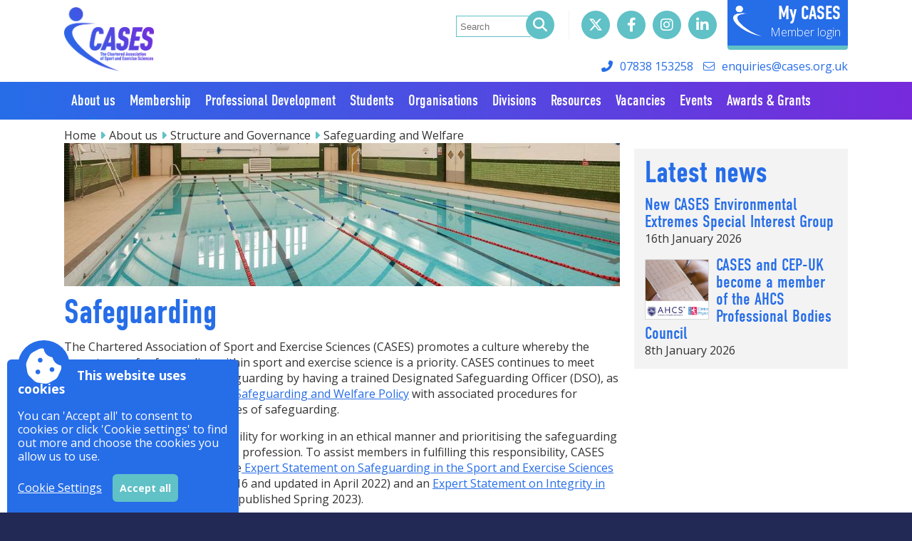

--- FILE ---
content_type: text/html; charset=UTF-8
request_url: https://www.basesconference.co.uk/sspage-about_us-structure___governance-safeguarding_and_welfare.html
body_size: 8824
content:
<!DOCTYPE html>
<html lang="en">
<head>
<meta http-equiv="Content-Type" content="text/html; charset=utf-8" />
<title>Safeguarding and Welfare | CASES</title>
<link rel="stylesheet" href="css/core.php" type="text/css" />
<link rel="stylesheet" href="theme/activity/style.php" type="text/css" />
<link rel="stylesheet" href="theme/activity/custom.php" type="text/css" />
<link rel="shortcut icon" href="theme/activity/favicon.png" />

<link rel="preconnect" href="https://fonts.googleapis.com">
<link rel="preconnect" href="https://fonts.gstatic.com" crossorigin>
<link href="https://fonts.googleapis.com/css2?family=Lato:wght@400;700;900&family=Open+Sans:ital,wght@0,300;0,400;0,600;0,700;1,400;1,600&display=swap" rel="stylesheet">
<meta name="description" content="Safeguarding and Welfare" />
<meta name="keywords" content="" />
<meta name="author" content="Conceptulise Website Management System, www.conceptulise.com" />
<meta name="viewport" content="width=device-width, initial-scale=1.0, maximum-scale=1.0, user-scalable=0">
<link rel="stylesheet" href="reorder/fontawesome.min.css">
<link rel="stylesheet" href="reorder/font/brands.min.css">
<link rel="stylesheet" href="reorder/font/duotone.min.css">
<link rel="stylesheet" href="reorder/font/light.min.css">
<link rel="stylesheet" href="reorder/font/regular.min.css">
<link rel="stylesheet" href="reorder/font/solid.min.css">
<link rel="stylesheet" href="reorder/font/v5-font-face.css">
<link rel="stylesheet" href="theme/activity/animate.css">
 <script src="reorder/cookieconsent.js"></script>
    <script nonce="65f85a0c881fc5680b8c27cd2e1d338abd4626f5f31ff777945e5c4d7a16ffa8">
        window.CookieConsent.init({
          categories: {
            necessary: {
              needed: true,
              wanted: true,
              checked: true,
              language: {
                locale: {
                  en: {
                    name: 'Necessary cookies',
                    description: 'Whilst our use of cookies is kept to an absolute minimum, the website may use anonymous session cookies to identify your browser when logged in or to perform tasks such as remembering items added to your shopping basket. You can disable these by changing your browser settings, but this may affect how the website functions.',
                  }
                }
              }
            },
			            statistics: {
              needed: false,
              wanted: false,
              checked: false,
              language: {
                locale: {
                  en: {
                    name: 'Analytics cookies',
                    description: 'We use Google Analytics to help in understanding how visitors use our website. Google uses a cookie to identify your visit, but not you as an individual.',
                  }
                }
              }
            },
						thirdparty: {
              needed: false,
              wanted: false,
              checked: false,
              language: {
                locale: {
                  en: {
                    name: 'Third-party cookies',
                    description: 'Pages of our website may include embedded content from external services. These include social media channels and to provide search functionality. These services often use cookies and won\'t display without your agreement.',
                  }
                }
              }
            }
          },
		  
          services: {
			  			  analytics: {
				category: 'statistics',
				// Can be: dynamic-script, script-tag, wrapped, localcookie
				type: 'wrapped',
				search: 'analytics',
				cookies: [
				  
				  {
					name: '_gid',
					domain: `.${window.location.hostname}`
				  },
				  {
					name: /^_ga/,
					domain: `.${window.location.hostname}`
				  }
				],
				language: {
				  locale: {
					en: {
					  name: 'Google Analytics'
					}
				  }
				}
			  },
			              facebook: {
              category: 'thirdparty',
              type: 'dynamic-script', // dynamic-script, script-tag, wrapped, localcookie
              search: 'facebook',
              language: {
                locale: {
                  en: {
                    name: 'Facebook'
                  }
                }
              }
            },
            twitter: {
              category: 'thirdparty',
              type: 'dynamic-script',
              search: 'twitter',
              language: {
                locale: {
                  en: {
                    name: 'Twitter'
                  }
                }
              }
            },
						cse: {
              category: 'thirdparty',
              type: 'wrapped',
              search: 'googlecse',
              language: {
                locale: {
                  en: {
                    name: 'Google search'
                  }
                }
              }
            }
			          }
        });
      </script>

<script src="reorder/respond.min.js"></script>
<script src="reorder/jquery-1.8.3.min.js"></script>
<script src="reorder/infinite-scroll.pkgd.min.js"></script>
<script src="reorder/masonry.pkgd.min.js"></script>

<script src="reorder/jquery-ui-1.12.1.min.js"></script>
<script src="reorder/fitvids.js"></script>
<script src="reorder/imagesloaded.pkgd.min.js"></script>
<script src="reorder/SocialShare.js"></script>
<!--[if lt IE 9]>
   <script src="reorder/html5shiv.js"></script>
<![endif]-->
<link rel="canonical" href="https://www.basesconference.co.uk/sspage-about_us-structure___governance-safeguarding_and_welfare.html" /></head>


<body><a id="top" accesskey="T"></a>

<div id="container" class="clearfix" >

<div id="logowhitecontainer"><div id="logowhite">
<div id="logocontainer" class="clearfix">
<div id="leftlogo">
<a href="index.html"><img src="CASES_logo.png" alt="CASES" /></a>
</div>
<div id="rightcontact"><div id="socialsearch">
<div id="searcharea">
	<form action="search.html" id="searchbox" name="searchbox">
    <input type="hidden" name="cx" value="002098966524567127493:ehxfbnu-ujc" />
    <input type="hidden" name="ie" value="UTF-8" />
   
    <input name="q" type="text" placeholder="Search" class="searchbox" /><a href="#" onclick="searchbox.submit()"><span class="fa-stack fa-lg">
  <i class="fa fa-circle fa-stack-2x"></i>
  <i class="fa fa-search fa-stack-1x fa-inverse"></i>
</span></a>
    </form>
    </div>
<div id="socialarea">
<a href="https://x.com/CASESsocial" class="topsocial"><span class="fa-stack fa-lg">
  <i class="fa fa-circle fa-stack-2x "></i>
  <i class="fab fazoo fa-x-twitter fa-stack-1x fa-inverse"></i>
</span></a><a href="https://www.facebook.com/CASESsocial" class="topsocial"><span class="fa-stack fa-lg">
  <i class="fa fa-circle fa-stack-2x"></i>
  <i class="fab fazoo fa-facebook-f fa-stack-1x fa-inverse"></i>
</span></a><a href="https://www.instagram.com/casessocial/" class="topsocial"><span class="fa-stack fa-lg">
  <i class="fa fa-circle fa-stack-2x"></i>
  <i class="fab fazoo fa-instagram fa-stack-1x fa-inverse"></i>
</span></a><a href="https://www.linkedin.com/company/cases-uk/" class="topsocial"><span class="fa-stack fa-lg">
  <i class="fa fa-circle fa-stack-2x"></i>
  <i class="fab fazoo fa-linkedin-in fa-stack-1x fa-inverse"></i>
</span></a>
</div>
<a href="https://members.cases.org.uk" class="mybases mbt">My CASES
	</a>

</div>
<div id="contactsummary">
<i class="fas fa-phone-alt"></i>07838 153258 <i class="fal fa-envelope"></i><a href="mailto:enquiries@cases.org.uk">enquiries@cases.org.uk</a>
</div>
</div>

</div>
</div></div><div id="navbar"><nav id="nav" role="navigation" class="clearfix">
<ul class="clearfix">
<li><a href="page-about_us.html"   class='selected'><span>About us</span></a><ul><li><a href="snews-about_us-news.html"  >News</a></li><li><a href="slink-about_us-about_cases.html"  >About CASES</a><ul><li><a href="sspage-about_us-about_cases-what_we_do.html"  >What We Do</a></li><li><a href="sspage-about_us-about_cases-our_vision_and_objectives.html"  >Our Vision and Objectives</a></li><li><a href="sspage-about_us-about_cases-history_of_cases.html"  >History of BASES</a></li><li><a href="sslink-about_us-about_cases-structure_and_governance.html"  >Structure and Governance</a></li><li><a href="sslink-about_us-about_cases-annual_reports.html"  >Annual Reports</a></li></ul></li><li><a href="spage-about_us-about_sport___execise_science.html"  >About Sport &amp; Exercise Science</a></li><li><a href="spage-about_us-structure___governance.html"   class='selected'>Structure and Governance</a><ul><li><a href="sspage-about_us-structure___governance-cases_advisory_committees.html"  >CASES Advisory Committees</a></li><li><a href="sspage-about_us-structure___governance-cases_values__commitments_and_behaviours.html"  >CASES Values, Commitments and Behaviours</a></li><li><a href="sspage-about_us-structure___governance-governance_and_policy.html"  >Governance, Policies and Reports</a></li><li><a href="sspage-about_us-structure___governance-cases_board.html"  >Meet the CASES Board</a></li><li><a href="sspage-about_us-structure___governance-operational_group.html"  >Operational Team</a></li><li><a href="sspage-about_us-structure___governance-safeguarding_and_welfare.html"   class='selected'>Safeguarding and Welfare</a></li><li><a href="sslink-about_us-structure___governance-cases_divisions.html"  >CASES Divisions</a></li><li><a href="sspage-about_us-structure___governance-cases_committees.html"  >CASES Committees</a></li><li><a href="sspage-about_us-structure___governance-cases_interest_groups.html"  >Special Interest Groups</a></li><li><a href="sspage-about_us-structure___governance-annual_general_meeting__agm_.html"  >Annual General Meeting</a></li><li><a href="sspage-about_us-structure___governance-network_reps.html"  >Network Reps</a></li></ul></li><li><a href="spage-about_us-partnerships.html"  >Partnerships</a><ul><li><a href="sspage-about_us-partnerships-affiliate_partner.html"  >Affiliate Partner</a></li><li><a href="sspage-about_us-partnerships-hab_international.html"  >HaB International</a></li><li><a href="sspage-about_us-partnerships-how_we_can_work_together.html"  >How we can work together</a></li><li><a href="sspage-about_us-partnerships-membership_partners.html"  >Membership partners</a></li><li><a href="sspage-about_us-partnerships-official_partner.html"  >Official Partner</a></li><li><a href="sspage-about_us-partnerships-uk_anti_doping.html"  >UK Anti-Doping</a></li><li><a href="sspage-about_us-partnerships-science_council.html"  >Science Council</a></li><li><a href="sspage-about_us-partnerships-english_institute_of_sport.html"  >UK Sports Institute</a></li><li><a href="sspage-about_us-partnerships-english_premier_league.html"  >The Premier League</a></li><li><a href="sspage-about_us-partnerships-memoranda_of_understanding.html"  >Memoranda of Understanding</a></li><li><a href="sspage-about_us-partnerships-sponsors.html"  >Commercial partners</a></li></ul></li><li><a href="slink-about_us-special_interest_groups.html"  >Special Interest Groups</a></li><li><a href="spage-about_us-30_years_of_bases.html"  >30 years of BASES</a></li></ul></li><li><a href="page-membership.html"  ><span>Membership</span></a><ul><li><a href="slink-membership-join_now.html"  >Join Now</a></li><li><a href="spage-membership-member_benefits.html"  >Member Benefits</a></li><li><a href="spage-membership-member_categories_and_benefits.html"  >Membership Categories</a></li><li><a href="slink-membership-mycases_member_login.html"  >Member Area Login</a></li><li><a href="slink-membership-renew_your_membership.html"  >Renew Your Membership</a></li><li><a href="spage-membership-cases_fellowship.html"  >CASES Fellowship</a></li><li><a href="spage-membership-non_member_newsletter.html"  >Sign up to our non-member newsletter</a></li><li><a href="spage-membership-cases_member_survey_2024.html"  >BASES Member Survey 2024</a></li></ul></li><li><a href="page-professional_development.html"  ><span>Professional Development</span></a><ul><li><a href="spage-professional_development-accreditation_and_endorsement.html"  >Accreditation and Endorsement</a><ul><li><a href="sspage-professional_development-accreditation_and_endorsement-cases_accreditation.html"  >CASES Accreditation</a></li><li><a href="sspage-professional_development-accreditation_and_endorsement-cases_re_accreditation.html"  >CASES Re-Accreditation</a></li><li><a href="sspage-professional_development-accreditation_and_endorsement-accreditation_partnership_scheme.html"  >Accreditation Partnership Scheme</a></li><li><a href="sspage-professional_development-accreditation_and_endorsement-high_performance_sport_accreditation__hpsa_.html"  >High Performance Sport Accreditation (HPSA)</a></li><li><a href="sspage-professional_development-accreditation_and_endorsement-certified_exercise_practitioner__cep_.html"  >Exercise Science Certified Practitioner (ESCP)</a></li><li><a href="sspage-professional_development-accreditation_and_endorsement-chartered_scientist.html"  >Chartered Scientist (CSci)</a></li><li><a href="sspage-professional_development-accreditation_and_endorsement-registered_scientist37.html"  >Registered Scientist (RSci)</a></li><li><a href="sspage-professional_development-accreditation_and_endorsement-registered_science_technician.html"  >Registered Science Technician (RSciTech)</a></li><li><a href="sslink-professional_development-accreditation_and_endorsement-cases_undergraduate_endorsement_scheme.html"  >CASES Undergraduate Endorsement Scheme (CUES)</a></li><li><a href="sspage-professional_development-accreditation_and_endorsement-cases_postgraduate_endorsement_scheme__bpges_.html"  >CASES Postgraduate Endorsement Scheme (CPGES)</a></li><li><a href="sspage-professional_development-accreditation_and_endorsement-cases_postgraduate_separ_endorsement_scheme.html"  >CASES Postgraduate SEPAR Endorsement Scheme (PSES)</a></li><li><a href="sslink-professional_development-accreditation_and_endorsement-laboratory_accreditation63.html"  >Laboratory Accreditation</a></li></ul></li><li><a href="spage-professional_development-supervised_experience.html"  >Supervised Experience</a></li><li><a href="spage-professional_development-separ.html"  >Sport and Exercise Psychology Accreditation Route </a></li><li><a href="spage-professional_development-continuous_professional_development__cpd_.html"  >CPD</a><ul><li><a href="sspage-professional_development-continuous_professional_development__cpd_-cases_workshops.html"  >CASES Workshops</a></li><li><a href="sspage-professional_development-continuous_professional_development__cpd_-webinars.html"  >CASES Webinars</a></li><li><a href="sspage-professional_development-continuous_professional_development__cpd_-division_events.html"  >Division Events</a></li><li><a href="sspage-professional_development-continuous_professional_development__cpd_-hk_online_courses.html"  >HK Online Courses</a></li></ul></li></ul></li><li><a href="page-students.html"  ><span>Students</span></a><ul><li><a href="spage-students-careers_centre.html"  >Careers Centre</a><ul><li><a href="sspage-students-careers_centre-network_rep_videos.html"  >BASES Promotion videos</a></li><li><a href="sslink-students-careers_centre-career_guide54.html"  >Career Guide</a></li><li><a href="sspage-students-careers_centre-career_resources.html"  >Career Resources</a></li><li><a href="sslink-students-careers_centre-vacancies.html"  >Vacancies</a></li><li><a href="sspage-students-careers_centre-work_placements.html"  >Work Placements</a></li></ul></li><li><a href="slink-students-undergraduate_courses.html"  >Undergraduate</a><ul><li><a href="sspage-students-undergraduate_courses-choosing_a_course.html"  >Choosing an undergraduate course</a></li><li><a href="sslink-students-undergraduate_courses-find_a_cases_endorsed_degree_course.html"  >BASES Undergraduate Endorsement Scheme</a></li></ul></li><li><a href="slink-students-postgraduate_courses_and_funding.html"  >Postgraduate</a><ul><li><a href="sspage-students-postgraduate_courses_and_funding-postgraduate_courses.html"  >Postgraduate Courses</a></li><li><a href="sspage-students-postgraduate_courses_and_funding-fees_and_funding.html"  >Course Fees and Funding</a></li></ul></li><li><a href="slink-students-course_directory.html"  >CASES University Course Finder</a><ul><li><a href="sslink-students-course_directory-cases_endorsed_courses.html"  >CASES Endorsed Courses</a></li></ul></li><li><a href="spage-students-studying_and_learning_resources.html"  >Learning Resources</a></li><li><a href="slink-students-student_conference32.html"  >Student Conference</a></li></ul></li><li><a href="page-organisations.html"  ><span>Organisations</span></a><ul><li><a href="spage-organisations-advertise_with_us.html"  >Advertise with CASES</a><ul><li><a href="sspage-organisations-advertise_with_us-sponsorship_packages.html"  >Sponsorship Packages</a></li><li><a href="sspage-organisations-advertise_with_us-advertise_an_event.html"  >Advertise an Event</a></li><li><a href="sspage-organisations-advertise_with_us-advertise_a_vacancy.html"  >Advertise a Vacancy</a></li><li><a href="sspage-organisations-advertise_with_us-cases_course_finder.html"  >Advertise degree courses on CASES Course Finder</a></li><li><a href="sspage-organisations-advertise_with_us-advertise_in_the_sport___exercise_scientist.html"  >Advertise in The Sport and Exercise Scientist</a></li><li><a href="sspage-organisations-advertise_with_us-cases_career_guide_.html"  >BASES Career Guide </a></li><li><a href="sspage-organisations-advertise_with_us-cases_course_finder_submission_form.html"  >CASES Course Finder Submission Form</a></li></ul></li><li><a href="spage-organisations-become_an_affiliate_member.html"  >Affiliate Membership</a></li><li><a href="spage-organisations-cases_undergraduate_endorsement_scheme.html"  >CASES Undergraduate Endorsement Scheme (CUES)</a><ul><li><a href="sslink-organisations-cases_undergraduate_endorsement_scheme-cases_endorsed_courses10.html"  >CASES Endorsed Courses</a></li></ul></li><li><a href="spage-organisations-endorse_your_cpd_event.html"  >CPD Endorsement</a></li><li><a href="slink-organisations-find_a_cases_accredited_consultant.html"  >Find CASES Regulated Members   </a></li><li><a href="spage-organisations-laboratory_accreditation.html"  >Registered Laboratories</a></li><li><a href="slink-organisations-list_a_degree_on_the_cases_course_finder.html"  >List a course on CASES Course Finder</a></li></ul></li><li><a href="page-divisions.html"  ><span>Divisions</span></a><ul><li><a href="spage-divisions-biomechanics_and_motor_behaviour.html"  >Biomechanics and Motor Behaviour</a></li><li><a href="spage-divisions-physical_activity_for_health.html"  >Physical Activity for Health</a></li><li><a href="spage-divisions-physiology_and_nutrition.html"  >Physiology and Nutrition</a></li><li><a href="spage-divisions-psychology.html"  >Psychology</a></li><li><a href="spage-divisions-sport_and_performance.html"  >Sport and Performance</a></li><li><a href="slink-divisions-special_interest_groups54.html"  >Special Interest Groups</a></li></ul></li><li><a href="page-resources.html"  ><span>Resources</span></a><ul><li><a href="spage-resources-ai_in_sport_and_exercise_science.html"  >AI in Sport and Exercise Science</a></li><li><a href="spage-resources-cases_mental_health_unit_trailers.html"  >CASES Mental Health Unit Trailers</a></li><li><a href="spage-resources-cases_technical_special_interest_group__tsig_.html"  >CASES Technical Special Interest Group (TSIG)</a></li><li><a href="spage-resources-ccat_page.html"  >Climate Action and Sustainability Advisory Group</a></li><li><a href="spage-resources-directories.html"  >Directories</a><ul><li><a href="sslink-resources-directories-find_cases_accredited_consultants.html"  >Find CASES Regulated Members</a></li><li><a href="sslink-resources-directories-cases_endorsed_courses51.html"  >CASES Course Finder</a></li><li><a href="sspage-resources-directories-laboratory_accreditation.html"  >Registered Laboratories</a></li><li><a href="sspage-resources-directories-external_examiners.html"  >External Examiners</a></li><li><a href="sslink-resources-directories-find_an_institution.html"  >Find an Accredited University</a></li><li><a href="sslink-resources-directories-cases_network_reprentatives.html"  >CASES Network Representatives</a></li></ul></li><li><a href="spage-resources-integrity_advisory_group__iag_.html"  >Integrity Advisory Group (IAG)</a></li><li><a href="spage-resources-outreach_projects.html"  >Outreach Projects</a></li><li><a href="spage-resources-public_and_external_affairs_advisory_panel.html"  >Policy and Advocacy Advisory Group</a></li><li><a href="spage-resources-the_sport_and_exercise_scientist.html"  >The Sport and Exercise Scientist (TSES)</a><ul><li><a href="sspage-resources-the_sport_and_exercise_scientist-view_tses_articles.html"  >View Articles</a></li><li><a href="sspage-resources-the_sport_and_exercise_scientist-contribute_to_the_sport_and_exercise_scientist.html"  >Contribute to The Sport and Exercise Scientist</a></li><li><a href="sslink-resources-the_sport_and_exercise_scientist-advertise_in_the_sport_and_exercise_scientist.html"  >Advertise in The Sport and Exercise Scientist</a></li></ul></li><li><a href="spage-resources-career_guide.html"  >Career Guide</a></li><li><a href="spage-resources-cases_expert_statements.html"  >CASES Expert Statements</a></li><li><a href="spage-resources-cases_position_stands.html"  >CASES Position Stands and Consensus Statements</a></li><li><a href="spage-resources-cases_publications.html"  >CASES Publications</a></li><li><a href="slink-resources-member__s_resource_library0.html"  >Members&#039; Resource Library</a><ul><li><a href="sspage-resources-member__s_resource_library0-motivational_videos61.html"  >Online Resources for members during COVID-19</a></li><li><a href="sspage-resources-member__s_resource_library0-page_2___online_resources_for_members_during_covid_19.html"  >Page 2 - Online Resources for members during COVID</a></li><li><a href="sspage-resources-member__s_resource_library0-useful_online_articles____covid_19.html"  >Useful online articles  - COVID-19</a></li></ul></li></ul></li><li><a href="vacancy-job_search.html"  ><span>Vacancies</span></a><ul><li><a href="slink-job_search-advertise_a_vacancy9.html"  >Advertise a Vacancy</a></li><li><a href="slink-job_search-search_for_jobs_and_studentships.html"  >Search for Jobs and Studentships</a></li></ul></li><li><a href="page-events.html"  ><span>Events</span></a><ul><li><a href="scal-events-event_listings0.html"  >All Event &amp; CPD Listings</a><ul><li><a href="sslink-events-event_listings0-advertise_an_event69.html"  >Advertise your Event</a></li><li><a href="sslink-events-event_listings0-endorse_your_cpd_event.html"  >Endorse your CPD event</a></li></ul></li><li><a href="slink-events-cases_conference.html"  >CASES Conference 2026</a></li><li><a href="spage-events-student_conference.html"  >Student Conference</a><ul><li><a href="sspage-events-student_conference-partner_the_event.html"  >Partner The Event</a></li><li><a href="sslink-events-student_conference-programme__registration_and_venue_information.html"  >Programme, registration and venue information</a></li><li><a href="sslink-events-student_conference-student_conference_awards3.html"  >Student Conference Awards</a></li><li><a href="sspage-events-student_conference-abstract_submissions.html"  >Abstract Guidelines</a></li><li><a href="sspage-events-student_conference-conference_faqs.html"  >Conference FAQs</a></li><li><a href="sspage-events-student_conference-previous_student_conferences.html"  >Previous Student Conferences</a></li></ul></li><li><a href="slink-events-division_events20.html"  >Division Events</a><ul><li><a href="sspage-events-division_events20-big_event_2025.html"  >BIG Event 2025</a></li><li><a href="sspage-events-division_events20-physical_activity_for_health_division_day_2025.html"  >Physical Activity for Health Division Day 2025</a></li></ul></li><li><a href="slink-events-cases_endorsed_events.html"  >CASES Endorsed Events</a><ul><li><a href="sslink-events-cases_endorsed_events-endorse_your_cpd_event91.html"  >Endorse your CPD event</a></li></ul></li><li><a href="slink-events-workshops3.html"  >Workshops</a></li><li><a href="slink-events-webinars61.html"  >Webinars</a></li><li><a href="spage-events-heads_of_department_forum.html"  >Heads of Department Forum (HoDs)</a></li><li><a href="slink-events-advertise_your_event.html"  >Advertise your event</a></li></ul></li><li><a href="page-awards___grants.html"  ><span>Awards &amp; Grants</span></a><ul><li><a href="spage-awards___grants-awards.html"  >Awards</a><ul><li><a href="sspage-awards___grants-awards-volunteer_of_the_year_award.html"  >Volunteer of the Year Award</a></li><li><a href="sspage-awards___grants-awards-annual_conference_awards19.html"  >Annual Conference Awards</a></li><li><a href="sspage-awards___grants-awards-undergraduate_dissertation_award.html"  >Undergraduate Dissertation Award</a></li><li><a href="sspage-awards___grants-awards-masters_dissertation_award.html"  >Masters Dissertation Award</a></li><li><a href="sspage-awards___grants-awards-doctoral_dissertation_award.html"  >Prof Tom Reilly Doctoral Dissertation Award</a></li><li><a href="sspage-awards___grants-awards-awards_hall_of_fame87.html"  >Awards Hall of Fame</a></li><li><a href="sspage-awards___grants-awards-conference_awards_hall_of_fame.html"  >Conference Awards Hall of Fame</a></li></ul></li><li><a href="spage-awards___grants-grants.html"  >Grants</a><ul><li><a href="sspage-awards___grants-grants-cases_and_clinical_exercise_physiology_uk_continuing_professional_development_grants_.html"  >CASES and Clinical Exercise Physiology UK Continui</a></li><li><a href="sspage-awards___grants-grants-cases_early_mid_career_research_grant.html"  >CASES Prof Edward Winter Early-to mid-Career Resea</a></li><li><a href="sspage-awards___grants-grants-cases_conference_grants.html"  >CASES Conference Grants</a></li><li><a href="sspage-awards___grants-grants-grants_hall_of_fame5.html"  >Grants Hall of Fame</a></li></ul></li><li><a href="slink-awards___grants-cases_fellowship24.html"  >CASES Fellowship</a></li><li><a href="spage-awards___grants-cases_medal_of_achievement.html"  >CASES Medal of Achievement</a></li></ul></li></ul></nav></div><div id="whitebg">

<div id="contentcontainer">
<div class="content"><a id="skip" accesskey="S"></a>

<div id="youarehere"><a href="index.html" title="CASES homepage">Home</a><a href="page-about_us.html" title="About us">About us</a><a href="spage-about_us-structure___governance.html" title="Structure and Governance">Structure and Governance</a><a href="sspage-about_us-structure___governance-safeguarding_and_welfare.html" title="Safeguarding and Welfare">Safeguarding and Welfare</a></div><figure><img src="/imgs/safeguarding926.jpg" alt="safeguarding"></figure>
<h1>Safeguarding</h1>
<p dir="ltr">The Chartered Association of Sport and Exercise Sciences (CASES) promotes a culture whereby the importance of safeguarding within sport and exercise science is a priority. CASES continues to meet statutory requirements for safeguarding by having a trained Designated Safeguarding Officer (DSO), as well as a <a href="/imgs/code_of_conduct202.pdf" target="_blank">Code of Conduct</a> and a <a href="/imgs/safeguarding_and_welfare_policy150.pdf" target="_blank">Safeguarding and Welfare Policy</a> with associated procedures for reporting and investigating issues of safeguarding. </p>
<p>All practitioners share responsibility for working in an ethical manner and prioritising the safeguarding of clients and the integrity of the profession. To assist members in fulfilling this responsibility, CASES has published a publicly available<a href="/imgs/9429_bas_bases_revised_expert_statement_on_safeguarding_vr2_lr422__2_583.pdf" data-file="2030" data-name="9429_bas_bases_revised_expert_statement_on_safeguarding_vr2_lr422__2_583.pdf" target="_blank"> Expert Statement on Safeguarding in the Sport and Exercise Sciences</a> (first Published in September 2016 and updated in April 2022) and an <a href="/imgs/9864_bas_bases_tses___spring_2023___online_vr11_final_online___expert_statement49184.pdf" data-file="2031" data-name="9864_bas_bases_tses___spring_2023___online_vr11_final_online___expert_statement49184.pdf" target="_blank">Expert Statement on Integrity in the Sport and Exercise Sciences</a> (published Spring 2023).</p>
<p></p>
<h2>Education and training</h2>
<p dir="ltr">CASES is committed to providing up-to-date training for its members including specific training for raising awareness of potentially problematic situations and dealing with safeguarding issues in practice.</p>
<p dir="ltr">Currently, members enrolled on CASES Supervised Experience (SE) or the Sport and Exercise Psychology Accreditation Route (SEPAR) can upskill on matters of safeguarding through attending the <em>CASES</em> <em>Safeguarding in Sport and Exercise Sciences</em> workshop. In addition, there is an individual member responsibility to understand the appropriate safeguarding reporting procedures for the different sports and/or disciplines that members work within.</p>
<p dir="ltr">Safeguarding principles apply to all members regardless of the client groups they are working with.<br><br></p>
<h2>Reporting concerns</h2>
<p dir="ltr">We would ask anyone who has any concerns, historical or current, in relation to practice within the sport and exercise science professions, to report those concerns in confidence through one of the following channels:</p>
<ul><li>contact a designated safeguarding officer within a specific NGB or sports club;</li><li>contact the NSPCC’s general helpline for adults on 0808 800 5000 and ChildLine for children and young people on 0800 1111;</li><li>contact CASES’ Office via <a href="mailto:enquiries@cases.org.uk" target="_blank" rel="noopener noreferrer">enquiries@cases.org.uk</a>.</li></ul>
<p>For further information, please refer to the <a href="/imgs/9429_bas_bases_revised_expert_statement_on_safeguarding_vr2_lr422__2_992.pdf" target="_blank" rel="noopener noreferrer">CASES Expert Statement on Safeguarding in the Sport and Exercise Sciences</a>.<br></p>
<h2>The CASES Integrity Advisory Group</h2>
<ul><li>Dr Emma Kavanagh FCASES (Chair)</li><li>Prof Sue Backhouse FCASES</li><li>Dr Neil Chester</li><li>Dr Phil Clarke</li><li>James Platt</li><li>Jack Sharkey</li><li>Dr Andy Miles FCASES</li><li>Dr James Newman</li><li>Dr Daniel Rhind</li></ul>
<ul></ul>
<p dir="ltr">For any immediate safeguarding enquiries, please contact the NSPCC on 0808 800 5000.<br></p><div class="specbox speccer clearfix fourcol">  
  <div class="grid-sizer-fourcol"></div>
  <div class="gutter-sizer"></div>
</div>
<script nonce="65f85a0c881fc5680b8c27cd2e1d338abd4626f5f31ff777945e5c4d7a16ffa8">

$(document).ready(function(){


var $specbox = $('.speccer').imagesLoaded( function() {
//  init Masonry after all images have loaded
  $specbox.masonry({
    itemSelector: '.story',
 columnWidth: '.grid-sizer-fourcol',
 gutter: '.gutter-sizer',
  percentPosition: true
  });
  
  //reload
  $('.nonfixedfslide').flickity('reloadCells');

  
});

 

});

//Reload after all page elements fully loaded
window.addEventListener('load', function () {
	//seems not to work so well on product slideer - may need to check if still needed for general imagesliders and taget appropriately
	

})

</script>
<div class="clearer"></div></div><div id="focus"><div class="focus"><h3>Latest news</h3><a href="article-new_cases_environmental_extremes_special_interest_group.html" title="New CASES Environmental Extremes Special Interest Group"><h4>New CASES Environmental Extremes Special Interest Group</h4><p>16th January 2026</p></a><a href="article-cases_and_cep_uk_become_a_member_of_the_ahcs_professional_bodies_council.html" title="CASES and CEP-UK become a member of the AHCS Professional Bodies Council"><div class="newsthumb"><img src="events/cases_and_cep_uk_become_a_member_of_the_ahcs_professional_bodies_council.png" alt="CASES and CEP-UK become a member of the AHCS Professional Bodies Council" class="widgetthumb" /></div><h4>CASES and CEP-UK become a member of the AHCS Professional Bodies Council</h4><p>8th January 2026</p></a></div></div></div><div id="clearer"></div></div></div>

<script src="reorder/jquery.slicknav.min.js"></script>
<script nonce="65f85a0c881fc5680b8c27cd2e1d338abd4626f5f31ff777945e5c4d7a16ffa8">
$(document).ready(function(){
	$('#nav').mobilenav({
		allowParentLinks:true,
		prependTo:'#navbar'
	}
	);
});
</script>


<div id="darkfooter">
<div id="spectulise">
<div class="footerfocus"><h5>About CASES</h5>
<p>CASES stands for the Chartered Association of Sport and Exercise Sciences. CASES is the professional body for sport and exercise sciences in the UK.</p></div><div class="footerfocus"><h5>My CASES</h5>
<p>
	<a href="https://members.cases.org.uk/" class="mybases">My CASES<br>
	</a></p>
<ul>
	
<li><a href="membership_application.html">Become a member</a></li>	
<li><a href="spage-membership-member_benefits.html">Member benefits</a></li></ul></div><div class="footerfocus"><h5>Contact us</h5>
<ul>
	<li class="map">Rooms G07 and G08 Fairfax Hall, Leeds Beckett University, Headingley Campus. Headingley, Leeds LS6 3QT</li>	<li class="phone">07838 153258</li>	
	<li class="email"><a href="mailto:enquiries@cases.org.uk">enquiries@cases.org.uk</a></li></ul></div>
</div></div>
<div id="darkfooter2">
<div id="legal"><div id="speclink"><a href="spage-spectulise-accessibility.html" accesskey="0" title="Website Accessibility">Accessibility</a> | <a href="sitemap.html" title="Website site map" accesskey="3">Sitemap</a> | <a href="spage-spectulise-privacy.html" title="Website privacy statement">Privacy</a> | <a href="spage-spectulise-termsandconditions.html" title="Website terms and conditions">Terms and conditions</a><br/>CASES is a Royal Charter Company Registered in the UK. The Company Number is RC000942. | <a href="http://www.spectulise.com" title="Conceptulise Content Management System">Powered by Conceptulise CMS</a></div><div class="socialicon">
	<a href="https://x.com/CASESsocial" target="_blank"><i class="fa-brands fa-x-twitter"></i></a><a href="https://www.facebook.com/CASESsocial" target="_blank"><i class="fab fa-facebook-f"></i></a><a href="https://www.instagram.com/casessocial/" target="_blank"><i class="fab fa-instagram"></i></a><a href="https://www.linkedin.com/company/cases-uk/" target="_blank"><i class="fab fa-linkedin-in"></i></a>	
</div></div></div>

		<!-- Global site tag (gtag.js) - Google Analytics -->
		<script data-consent="gtagm" async src="https://www.googletagmanager.com/gtag/js?id=G-C7XDQQYS4W"></script>
		<script nonce="65f85a0c881fc5680b8c27cd2e1d338abd4626f5f31ff777945e5c4d7a16ffa8">
		CookieConsent.wrapper('analytics', function() {
		
		  window.dataLayer = window.dataLayer || [];
		  function gtag(){dataLayer.push(arguments);}
		  gtag('js', new Date());
		
		  gtag('config', 'G-C7XDQQYS4W',{
  'cookie_flags': 'SameSite=None;Secure'
});

		  
		});
		</script>

	    
<script src="reorder/doubletaptogo.js"></script>
<script nonce="65f85a0c881fc5680b8c27cd2e1d338abd4626f5f31ff777945e5c4d7a16ffa8">

	$( function()
	{
		$( '#nav li:has(ul)' ).doubleTapToGo();
	});
	$(document).ready(function(){
		 $('iframe[src*="vimeo"], iframe[src*="youtube"], .respvideo').parent().fitVids();

	});

</script>
<script src="reorder/flickity.pkgd.min.js"></script>
<script src="reorder/flickity-fade.js"></script>
<script src="reorder/flickity-fullscreen.js"></script>
</body>
</html>

--- FILE ---
content_type: text/css;charset=UTF-8
request_url: https://www.basesconference.co.uk/theme/activity/custom.php
body_size: 4613
content:
.shrink{
font-size:0.8em;
margin:0px;
padding:0px;
}

/* Header */
#logocontainer{
display:flex;
}
#leftlogo{
flex-basis:200px;
}

#rightcontact{
flex-grow:1;

}
#socialsearch{
display:flex;
justify-content:flex-end;
align-items:center;
}
#socialarea{
padding-left:12px;
}
#socialsearch .mybases{
border-top-right-radius:0px;
border-top-left-radius:0px;

}

#socialsearch a .fa{
  -webkit-transition-duration: 0.3s;
  transition-duration: 0.3s;
}

#socialsearch a .fa-circle{
color:#60C1C7;
}
#socialsearch a:hover .fa-circle, #socialsearch a:focus .fa-circle{
color:#266DE8;
}

.facebookcircle{
color:#4064AD;
}
.twittercircle{
color:#1A91DA;
}
.linkedincircle{
color:#1C86C8;
}


.mybases{
margin-left:10px;
background-color:#266DE8;
padding:5px 10px 5px 60px;
border-radius:4px;
border-bottom:6px solid #60C1C7;
color:#ffffff;
text-decoration:none;
font-family:'DINCondensedWebDemiBold', Verdana, Arial;
font-size:1.7em;
background-image:url(running_man.png);
background-position:8px 8px;
background-size:auto 43px;
background-repeat:no-repeat;
display:inline-block;
text-align:right;
font-weight:'normal';
line-height:1em;
}
.mybases:hover{
text-decoration:none !important;
}

.mybases:after{
content: "Member login";
font-family:'Open Sans', Verdana, Arial;
font-weight:300;
font-size:0.6em;
display:block;
}

/* Bounce To Top */
.mybases{
  display: inline-block;
  vertical-align: middle;
  -webkit-transform: perspective(1px) translateZ(0);
  transform: perspective(1px) translateZ(0);
  box-shadow: 0 0 1px transparent;
  position: relative;
  -webkit-transition-property: color;
  transition-property: color;
  -webkit-transition-duration: 0.5s;
  transition-duration: 0.5s;
}
.mybases:before {
  content: "";
  position: absolute;
  z-index: -1;
  top: 0;
  left: 0;
  right: 0;
  bottom: 0;
  background: #60C1C7;
  -webkit-transform: scaleY(0);
  transform: scaleY(0);
  -webkit-transform-origin: 50% 100%;
  transform-origin: 50% 100%;
  -webkit-transition-property: transform;
  transition-property: transform;
  -webkit-transition-duration: 0.5s;
  transition-duration: 0.5s;
  -webkit-transition-timing-function: ease-out;
  transition-timing-function: ease-out;
  border-top-left-radius:4px;
  border-top-right-radius:4px;
  background-image:url(running_man.png);
background-position:8px 8px;
background-size:auto 43px;
background-repeat:no-repeat;
}
.mybases:hover, .mybases:focus, .mybases:active {
  color: white;
}
.mybases:hover:before, .mybases:focus:before, .mybases:active:before {
  -webkit-transform: scaleY(1);
  transform: scaleY(1);
  -webkit-transition-timing-function: cubic-bezier(0.52, 1.64, 0.37, 0.66);
  transition-timing-function: cubic-bezier(0.52, 1.64, 0.37, 0.66);
}
.mbt:before{
 border-top-left-radius:0px;
  border-top-right-radius:0px;
}

#contactsummary{
text-align:right;
margin-top:12px;
font-family:'Open Sans', Verdana, Arial;
font-size:1em;
color:#266DE8;
font-weight:400;
}
#contactsummary a{
text-decoration:none;
color:#266DE8;
}
#contactsummary a:hover, #contactsummary a:focus{
text-decoration:underline;
}
#contactsummary i{
padding:0px 10px 0px 10px;
}

#searchbox{
border-right:1px solid #F3F3F3;
padding-right:15px;

}
.searchbox{
margin-top:7px;
padding:5px 5px 5px 5px;
width:105px;
border:1px solid #60C1C7;
border-right:0px;
}
#searchbox a{
margin-left:-12px;
}
/*#contentcontainer{
padding-top:25px;
}*/

@media only screen and ( max-width: 900px )
    {
	#logocontainer{
	flex-wrap:wrap;
	}

	#leftlogo{
	flex-basis:100%;
	text-align:center;
	}
	#rightcontact{
    flex-basis:100%;
    }
    #socialsearch{
    flex-wrap:wrap;
    justify-content:center;
    
    }           
    #searcharea{
	flex-basis:100%;
    text-align:center;margin-bottom:10px;
    }
    #socialarea{
    flex-basis:100%;
    padding-left:0px;
    }
.mybases{
background-size:auto 23px !important;
}
.mybases:before {
background-size:auto 23px !important;
}

    .mbt:before{
 border-top-left-radius:4px !important;
  border-top-right-radius:4px !important;
  border-bottom-left-radius:0px !important;
  border-bottom-right-radius:0px !important;
}
.mybases:after{
display:inline !important;
}
#socialsearch .mybases{
margin-bottom:10px;
margin-left:0px;
width:100%;
border-top-right-radius:4px;
border-top-left-radius:4px;
border-bottom-right-radius:4px;
border-bottom-left-radius:4px;
display:block;
}
#contactsummary{
display:none;
}
.topsocial{
display:none;
}
#searchbox{
border:0px;
padding-right:0px;
}
    #searchbox .searchbox{
width:70%;
    }

    #logocontainer img{
max-height:75px;

}
}
/* Footer */
#spectulise ul{
padding-left:32px;
}
#spectulise ul li{
list-style-type:none;
line-height:1.2em;
padding-bottom:10px;
}
#spectulise>div>ul>li:before{
font-family: "Font Awesome 5 Pro";
content: '\f0da';
margin:-6px 0px 0 -15px;
color: #60C1C7;
position:absolute;
font-size:1.2em;
}
#spectulise>div>ul>li.map:before{
content:'\f3c5';
margin:-6px 10px 0 -27px;
}
#spectulise>div>ul>li.phone:before{
content:'\f879';
margin:-5px 0px 0 -30px;
}
#spectulise>div>ul>li.email:before{
content:'\f0e0';
margin:-5px 0px 0 -30px;
font-weight:300;
}
#spectulise .mybases{
margin-left:0px;
}
.socialicon{
text-align:right;
font-size:2.5em;
flex-grow:1;
}
.socialicon i{
margin-left:10px;
color:#F3F3F3;
}
.socialicon i:hover, .socialicon i:focus{
color:#ffffff;
}
.content{
padding-bottom:0px;
}
.clearer{
padding-bottom:0px;
}

@media only screen and ( max-width: 800px )
                {

        #legal{
        flex-wrap:wrap;
        }
        .socialicon{
		text-align:left;
        margin-top:15px;
		}
}
/* Widgets */
#headspacer{
padding-top:15px;
}
.story{
margin: 0px 0px 25px 0px;
}
.buttonbg{
border-top-right-radius:8px;
border-top-left-radius:8px;
}
.blockbutton{
border-bottom-right-radius:8px;
border-bottom-left-radius:8px;
border-bottom:11px solid #60C1C7;font-size:0.9em;
padding:1px 20px 1px 20px;
}
.blockbutton ul{
padding-left:15px;
margin-top:10px;
margin-bottom:10px;
}
.blockbutton ul li{
list-style-type:none;
}
.blockbutton ul a{
text-decoration:none;
}
.blockbutton ul a:hover, .blockbutton ul a:focus{
text-decoration:underline;
}
.blockbutton ul li:before{
font-family: "Font Awesome 5 Pro";
content: '\f0da';
margin:0px 0px 0 -15px;
color: #60C1C7;
position:absolute;
font-size:1.2em;
font-weight:700;
}
.buttonbgblueinner{
background: rgb(38,109,232);
background: linear-gradient(90deg, rgba(38,109,232,0.85) 0%, rgba(119,42,219,0.85) 100%);
height:100%;
width:100%;
overflow:hidden;
text-align:center;
display:flex;
justify-content:center;
flex-direction: column;
}
.buttonbgblueinner h3{
color:#ffffff;
text-decoration:none;
font-family: 'DINCondensedWebDemiBold', Verdana, Arial;
font-size: 2.4em;
font-weight: normal;
-webkit-transition: color .3s linear;
-moz-transition: color .3s linear;
-o-transition: color .3s linear;
-ms-transition: color .3s linear;
transition: color .3s linear;
padding:30px;
line-height:1em;
font-weight:'normal';
}
.buttonbg:not(.barbutton .buttonbg) {
-webkit-transition: all 0.2s linear;
   -moz-transition: all 0.2s linear;
   -o-transition: all 0.2s linear;
   -ms-transition: all 0.2s linear;
   transition: all 0.2s linear;
   background-position:center top;
   background-size:100%;
    background-repeat:no-repeat;
}
.buttonbg:hover:not(.barbutton .buttonbg), .buttonbg:focus-within:not(.barbutton .buttonbg){
background-size:110%;
}
.buttonbg:hover h3, .buttonbg:focus-within h3{
color:#60C1C7;
}
.buttonbg a{
text-decoration:none;
}
.barbutton .buttonbg{
border-radius:0px;
border:1px solid #d7dada;
}
.barbutton .buttonbg:hover, .barbutton .buttonbg:focus-within {
border:1px solid #60C1C7;
}
.blwidget{
float:right;
margin:15px 15px 15px 15px;

}
.blwidget:last-child{
display:none;
}
.widgetevent i{
font-size:1.4em;
color:#60C1C7;
}
.twitterbox{
background-color:#266DE8 !important;
color:#ffffff !important;
position:relative;
overflow:hidden;
}
.twitterbox:after{
content: "\f099"; 
  font-family: "Font Awesome 5 Brands";
  font-style: normal;
  font-weight: 900;
  text-decoration: inherit;
  position: absolute;
  font-size: 260px;
  right:0;
  color: rgba(255,255,255,0.2);
  margin: -180px -35px 0 0px;

  -moz-transform: scaleX(-1);
    -o-transform: scaleX(-1);
    -webkit-transform: scaleX(-1);
    transform: scaleX(-1);
    filter: FlipH;
    -ms-filter: "FlipH";
}

.twitterbox h3{
font-size:1.8em;
}
.twitterbox h3 a{
color:#ffffff;
}
.twitterbox a{
color:#ffffff;
}
.twitterbox a:hover{
color:#60C1C7;
}
.twitlinner{
padding:10px 20px 20px 20px;
position:relative;
z-index:10;
}
.focus .twitlinner{
padding:0px;
}
.focus .twitlinner h3{
margin-bottom:10px;
}
.focus .newsthumb img.widgetthumb{

max-width:none;
}
.outerpad{
padding-top:25px;
padding-bottom:0px;
}
.greybg{
padding-bottom:10px;
}

@media only screen and ( max-width: 1000px )
        {
        .buttonbgblueinner h3{
        font-size:2.2em;
        }
        }
@media only screen and ( max-width: 800px )
                {
                .blwidget:first-child{
                display:none;
                }
                .blwidget:last-child{
               display:inline-block;
                float:none;
                }
                }
@media only screen and ( max-width: 700px )
        {
        .buttonbgblueinner h3{
        font-size:2em;
        }
        } 
        
                
/* News and events */                
     
.eventdate{
font-style:italic;
}
.eventimage:hover, .eventimage:focus-within{
border:1px solid #60C1C7;
}
.storyimagenews{
width:100%;
border:0px;
float:none;
height: 300px;
background-repeat:no-repeat;
margin: 15px 0px 0px 0px;
background-size:cover;
}
#sharebox {
  background-color: #F3F3F3;
  padding: 10px 10px 10px 20px;
  margin-bottom: 30px;
  color: #266DE8;
  font-size: 1.2em;
}
#dirfilters{
background-color:#F3F3F3;
padding:10px 20px 20px 20px;
}
.social{
 opacity: 0.8;
 -o-transition-duration: .5s;
-moz-transition-duration: .5s;
-webkit-transition: -webkit-transform .5s;
}
.social:hover{
opacity: 1;
-o-transition-duration: .5s;
-moz-transition-duration: .5s;
-webkit-transition: -webkit-transform .5s;
}
ul.eventdetails {
position: relative;
list-style:none;
}
ul.eventdetails li{
display:inline;padding-right:10px;
}
ul.eventdetails{
margin-top:10px;
margin-bottom:5px;
padding:0px;
}
ul.eventdetails a{
text-decoration:none;
color:#333333;
}
ul.eventdetails a:hover{
text-decoration:underline;
}
ul.eventdetails i, .widgetevent i{
font-size:1.4em;
color:#60C1C7;
margin-left:1px;
}
ul.eventdetails i:not(:first-child){
margin:0px 2px 0px 15px;
}
.basescredits{
float:right;
width:62px;
margin-left:10px;
}
#eventcontainer{
margin-top:10px;
}
#eventcontainer h2{
margin-top:0px;
}

   @media only screen and ( max-width: 800px )
                {
                .storyimagenews{
                height:220px;
                }
                ul.eventdetails li{
display:inline-block;
}
            }
 
/* ### Responsive Tabs ### */ 

#etabs{
margin-top:15px;
margin-bottom:20px;
}

/* Tabs container */
.r-tabs {
	position: relative;
}
.r-tabs ul{

}
.r-tabs #etabs-1, .r-tabs #etabs-2, .r-tabs #etabs-3, .r-tabs #etabs-4, .r-tabs #etabs-5, .r-tabs #etabs-6, .r-tabs #etabs-7, .r-tabs #etabs-8, .r-tabs #etabs-9, .r-tabs div[id*="etabs"] {
margin:0px;
}

/* Tab element */
.r-tabs .r-tabs-nav .r-tabs-tab {
	position: relative;
    margin-bottom:1px;
}

/* Tab anchor */
.r-tabs .r-tabs-nav .r-tabs-anchor {
	display: inline-block;
	padding: 10px 15px;
font-size:1.1em;
	text-decoration:none;
	font-weight:400;
	color:#ffffff;
	margin-bottom:-1px;
    background-color: #266DE8;
    border-top-left-radius:6px;
    border-top-right-radius:6px;
}

/* Active state tab anchor */
.r-tabs .r-tabs-nav .r-tabs-state-active .r-tabs-anchor {
	color: #ffffff;
	background-color: #60C1C7;
}
.r-tabs .r-tabs-nav .r-tabs-anchor:hover, .r-tabs .r-tabs-nav .r-tabs-anchor:focus{
background-color: #60C1C7;
color:#ffffff !important;
}

/* Accordion anchor */
.r-tabs .r-tabs-accordion-title .r-tabs-anchor {
	display: block;
	padding: 10px;
background-color:#266DE8;
	border:1px solid #d7dada;
	margin-bottom:4px;
	color:#ffffff;
    font-weight:400;
	text-decoration: none;
}

/* Active accordion anchor */
.r-tabs .r-tabs-accordion-title.r-tabs-state-active .r-tabs-anchor {
	background-color: #60C1C7;
	color: #ffffff;
}

.etabview {
border-top:3px solid #60C1C7;
border-bottom:3px solid #60C1C7;
background-color:#FAFAFA;
padding:0px 20px 0px 20px !important;
}
@media only screen and ( max-width: 768px )
        {
        .tabselect{ border-top:0px;
        }	
        .etabview{
        border-top:0px;
        padding-top:1px !important;
        }
        }

.r-tabs .r-tabs-nav {
    margin: 0;
    padding: 0;
}

.r-tabs .r-tabs-tab {
    display: inline-block;
    margin: 0;
    list-style: none;
}

.r-tabs .r-tabs-panel {
    padding: 20px 0px 0px 0px;
   /* display: none; */
}

.r-tabs .r-tabs-accordion-title {
    display: none;
}

.r-tabs .r-tabs-panel.r-tabs-state-active {
    display: block;
    /* Added for Chrome Add Widget drop down */
    overflow:visible !important;
}
/* Spectulise mod to remove display:none during loading to ensure sticky elements are correctly positioning in page.  */
.r-tabs .r-tabs-panel:not(.r-tabs-state-active) {
    /* position: absolute !important;
   left: -9999px !important; */
    display:none;
}

/* Accordion responsive breakpoint */
@media only screen and (max-width: 768px) {
    .r-tabs .r-tabs-nav {
        display: none;
    }

    .r-tabs .r-tabs-accordion-title {
        display: block;
    }
}
/* ### END Responsive Tabs ### */       
           
                
/* General */  
.becomeamember{
position:absolute;

padding:8px 15px 8px 65px;
margin-top:-81px;
border-top-left-radius:4px;
border-bottom-left-radius:4px;
background-image:url(running_man.png);
background-position:10px 10px;
background-size:auto 43px;
background-repeat:no-repeat;
background-color:#266DE8;
color:#ffffff;
z-index:999;
right:0;
font-family:'DINCondensedWebDemiBold', Verdana, Arial;
font-size:1.6em;
line-height:1em;
font-weight:'normal';
}
.becomeamember:hover, .becomeamember:focus-within{
background-color:#60C1C7;
}
.memberform legend{
color:#266DE8;
font-weight:bold;
}
.memberform fieldset{
border:1px solid #60C1C7;
}
.memberform .optiongrid{
margin-left:-1%;
margin-right:-1%;
}
.memberform .optiongrid label{
padding:10px;
cursor:pointer;
margin:0px;
}
.memberform .optiongrid div{
width:calc(33.33% - 2%);
background-color:#266DE8;
text-align:center;
color:#ffffff;
display:inline-block;
padding:0px;
margin:1%;
font-weight:bold;
cursor:pointer;
padding-bottom:10px;
}
.memberform .optiongrid>div:hover, .memberform .optiongrid>div:focus-within{
background-color:#60C1C7;
}
.memberform .optiongrid input{
margin-left:auto;
margin-right:auto;
display:block;
width:100%;
cursor:pointer;
}

.memberform ul li{
list-style-type:disc;
}
.memberform button{
cursor:pointer;
}
.goldbottom{
border-bottom:4px solid #60C1C7;
padding-bottom:10px;
margin-bottom:40px;
}
#usertypes.dataTable.no-footer {
  border-bottom: 1px solid #60C1C7;
}

#usertypes.dataTable thead tr th{
text-align:left;
padding-left:10px;
border-bottom:1px solid #60C1C7;
}

.unpublished {
  background-color: #F7DDDC !important;
}
#filterdisplay h3{
padding-left:45px;
}
.anchorlink{
scroll-margin-top:80px;
}

#focus{
flex-basis:300px;
margin-left:20px;
margin-top:30px;
}
#focus h4{
font-size:1.5em;
font-family: 'DINCondensedWebNormal', Verdana, Arial;
font-weight:normal;
margin-top:15px;
font-weight:400;
line-height:1em;
}
#focus p{
margin:0px;
}
#focus a{
text-decoration:none;
color:#333333;
}
#focus a h4 {
color:#266DE8;
-webkit-transition: color .3s linear;
-moz-transition: color .3s linear;
-o-transition: color .3s linear;
-ms-transition: color .3s linear;
transition: color .3s linear;
}
#focus a:hover h4 , #focus a:focus h4 {
color:#60C1C7;
}
#focus .newsthumb{
margin-top:18px;
}
.content>ul li, .ui-accordion ul li, .colinner>ul li{
padding-bottom:4px;
}
#dragpanel{
position:relative;
}
.edittab {
  	background-color:#60C1C7;
	height: 42px;
	position: relative;
    top: 0;
    z-index: 999;
    
}

.concepttable {
	border-collapse: collapse;
}
.concepttable td {
	border: 1px solid #d7dada;
	padding: 5px 10px 5px 10px !important;
}
.noborder td{
	border: none;
	padding: 0px;
}

.basestable {
width:100%;
	border-collapse: collapse;
border-bottom:1px solid #60C1C7;

}
.basestable thead{
    background-color: #266DE8;
    color: white;
    padding: 10px;
    font-weight:bold;
    border-bottom:4px solid #60C1C7;
}
.basestable td {
	
	padding: 10px !important;
    border-bottom:1px solid #d7dada;
}
.basestable td p{
margin:0px; padding:0px;
}

.basestable tr:nth-child(even) {background-color: #F3F3F3}

.redactor-box table td {
  border: 1px solid #d7dada;
}
@media only screen and ( max-width: 999px )
                {
                .memberform .optiongrid div{
width:calc(50% - 2%);
}
}

@media only screen and ( max-width: 800px )
                {
                
                .becomeamember{
display:none;
}
#usertypes.dataTable h2{
font-size:1.2em;
}
                }
                @media only screen and ( max-width: 750px )
                {
                .memberform .optiongrid div{
width:calc(100% - 2%);
}
}
/* Tags */
#tags-edit{
  border:1px solid #ECECEC;
  border-radius:3px;
  padding:5px;
background-color:#ffffff;

}
#tags-edit > span{
  cursor:pointer;
  display:block;
  float:left;
  color:#fff;
  background:#266DE8;
  padding:5px;
  padding-right:25px;
  margin:4px;
}
#tags-edit > span:hover{
  opacity:0.7;
}
#tags-edit > span:after{
 position:absolute;
 content: "\f00d";
font-family: "Font Awesome 5 Pro";
 border:1px solid;
 padding:5px 5px;
 margin-left:3px;
 font-size:11px;
}
#tags-edit > input{
font-family:inherit;
  background:#eee;
  border:0;
  margin:4px;
  padding:7px;
  width:auto;
}

#doicontainer{
display:flex;
gap:20px;
}
#doimain{
flex-basis:100%;
}
#doiside{
flex:0 0 300px;
}
#doisideinner{
border-left:1px solid #266DE8;
padding:0px 0px 0px 20px;
}
.doiauthor{
font-weight:bold;
}
.doifilebox{
background-color:#F3F3F3;
padding:1px 10px 10px 10px;
}
.doitag{
border:1px solid #772ADB;
padding:5px 10px 5px 10px;
margin:10px 10px 0px 0px;
}
.doireference ol, .doireference ul{
list-style-position:outside;
}
.doireference li{
padding-left:20px;
margin-bottom:10px;
}
.doireference li::marker{
font-weight:bold;
}
@media only screen and ( max-width: 800px )
                {
                #doicontainer{
flex-wrap:wrap;
}
#doiside{
order:0;flex-basis:100%;
}
#doisideinner{
border:0px;
padding:0px;

}
#doimain{
order:1;
}
                
                }